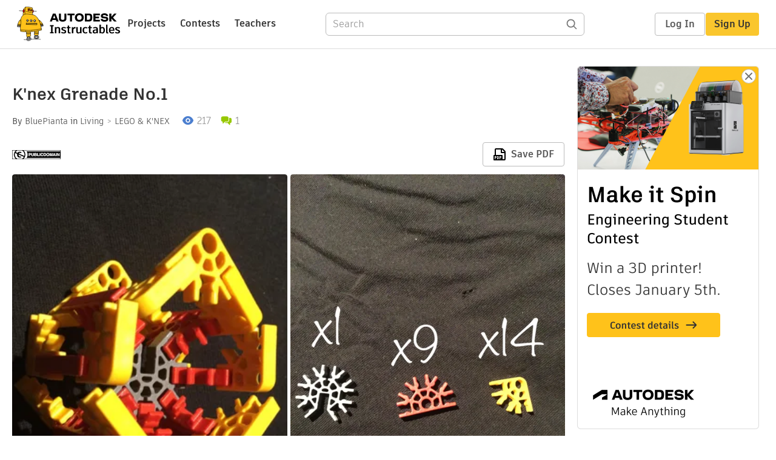

--- FILE ---
content_type: text/html; charset=utf-8
request_url: https://www.instructables.com/Knex-Grenade-No1/
body_size: 11175
content:
<!DOCTYPE html><html lang="en" class="no-js is-desktop "><head prefix="og: http://ogp.me/ns# fb: http://ogp.me/ns/fb# ibles-production: http://ogp.me/ns/fb/ibles-production#"><link rel="preload" href="/json-api/whoAmI" as="fetch" crossorigin="anonymous"><meta name="referrer" content="origin" /><meta charset="utf-8"><title>K&#x27;nex Grenade No.1 : 3 Steps - Instructables</title><meta property="fb:app_id" content="140028286058792"/><meta property="og:site_name" content="Instructables"/><meta name="viewport" content="width=device-width, initial-scale=1"><meta name="description" content="K&#x27;nex Grenade No.1: You can use big K&#x27;nex too if you want"/><meta property="og:type" content="article"/><meta property="og:url" content="https://www.instructables.com/Knex-Grenade-No1/"/><meta property="og:image" content="https://content.instructables.com/F1N/JD6K/KESJDZJQ/F1NJD6KKESJDZJQ.jpg?auto=webp&amp;frame=1&amp;width=2100"/><meta property="og:image:width" content="2208"/><meta property="og:image:height" content="2448"/><meta property="og:title" content="K'nex Grenade No.1"/><meta property="og:description" content="K&#x27;nex Grenade No.1: You can use big K&#x27;nex too if you want"/><meta property="category" content="living"/><meta property="channel" content="lego-and-knex"/><meta name="twitter:card" content="summary_large_image"><meta name="twitter:site" content="@instructables"><meta name="twitter:title" content="K'nex Grenade No.1"/><meta name="twitter:image" content="https://content.instructables.com/F1N/JD6K/KESJDZJQ/F1NJD6KKESJDZJQ.jpg?auto=webp&amp;fit=bounds&amp;frame=1&amp;height=620&amp;width=620"/><meta name="thumbnail" content="https://content.instructables.com/F1N/JD6K/KESJDZJQ/F1NJD6KKESJDZJQ.jpg?auto=webp&amp;frame=1&amp;width=2100"/><link rel='dns-prefetch' href='//cdn.instructables.com'/><link rel='dns-prefetch' href='//content.instructables.com'/><link rel="canonical" href="https://www.instructables.com/Knex-Grenade-No1/"/><link rel="shortcut icon" type="image/x-icon" href="/assets/img/siteassets/favicon.ico"/><link rel="apple-touch-icon" href="/assets/img/siteassets/apple-touch-icon.png"/><link rel="apple-touch-icon" sizes="192x192" href="/assets/img/siteassets/apple-touch-icon-192x192.png"/><link rel="apple-touch-icon" sizes="512x512" href="/assets/img/siteassets/apple-touch-icon-512x512.png"/><script>
(function(Ibles){
    Ibles.JST = Ibles.JST || {};
    Ibles.pageContext = {};
    Ibles.isStaging = false;
    Ibles.isLoggedIn = false;
    Ibles.accessCookie = "ibleAccess";
    Ibles.loggedInCookie = "loggedIn";
    Ibles.userStorageKey = "ibleuser";
})(window.Ibles = window.Ibles || {});
</script><script>function Deferred(){var e=[],t={resolve:function(n){t.then=function(e){e(n)},t.resolve=function(){throw new Error("Deferred already resolved")};var o,a=0;for(;o=e[a++];)o(n);e=null},then:function(t){e.push(t)}};return t}Ibles.readCookie=function(e,t){return(t=RegExp("(^|; )"+encodeURIComponent(e)+"=([^;]*)").exec(document.cookie))?decodeURIComponent(t[2]):null},function(e,t){var n=t.readCookie,o=n(t.loggedInCookie),a=n(t.accessCookie);t.isLoggedIn=!!o||!!a;try{var r=localStorage.getItem(t.userStorageKey);t.user=t.isLoggedIn&&r&&JSON.parse(r),e.addEventListener("DOMContentLoaded",(function(){null!=e.umami&&umami.identify(t.user.id,{screenName:t.user.screenName,email:t.user.email,admin:t.user.admin})}))}catch(e){}}(window,Ibles),function(e,t){var n=t.className;n=n.replace(/(^|\s)no-js(\s|$)/,"$1$2");var o=Ibles.user;if(Ibles.isLoggedIn&&o){n+=" is-loggedin",o.role&&o.role.indexOf("ADMIN")>=0&&(n+=" is-admin");for(var a=o.occupations,r=0;r<a.length;r++)if(a[r].name.toLowerCase().indexOf("teacher")>=0){n+=" is-teacher";break}}t.className=n}(Ibles,document.documentElement),function(e,t){var n=[],o=[],a=[],r=/p/.test(t.readyState),i="onpageshow"in e?"pageshow":"load";function s(e){return"function"==typeof e}function l(){var e=arguments,t=e[0],o=e[e.length-1];"object"==typeof t&&t.constructor===Object&&(o=t.callback,t=t.test?t.success:t.failure),s(o)&&(!function(e){e.constructor==Array&&e.length&&a.push.apply(a,e)}(t),n.push([o]))}function d(e,n,o){var a=t.createElement("script");for(var r in a.src=e,a.async=!0,n)a.setAttribute(r,n[r]);s(o)&&(a.onload=o);var i=t.getElementsByTagName("script")[0];i.parentNode.insertBefore(a,i)}function c(e,t){r?setTimeout(e,t||32):o.push(e,t)}e.addEventListener(i,(function(){for(r=!0;o[0];)c(o.shift(),o.shift())})),e.sessionReady=l,e.loadJS=l,e.loadJsQueue=n,e.sessionReady=l,e.deferJS=function(e,t,n){s(e)?c(e):c((function(){d(e,{},t)}),n)},e.loadScript=d,e.pageScripts=a}(window,document),
/*! loadCSS. [c]2017 Filament Group, Inc. MIT License */
function(e){"use strict";e.loadCSS||(e.loadCSS=function(){});var t=loadCSS.relpreload={};if(t.support=function(){var t;try{t=e.document.createElement("link").relList.supports("preload")}catch(e){t=!1}return function(){return t}}(),t.bindMediaToggle=function(e){var t=e.media||"all";function n(){e.addEventListener?e.removeEventListener("load",n):e.attachEvent&&e.detachEvent("onload",n),e.setAttribute("onload",null),e.media=t}e.addEventListener?e.addEventListener("load",n):e.attachEvent&&e.attachEvent("onload",n),setTimeout((function(){e.rel="stylesheet",e.media="only x"})),setTimeout(n,3e3)},t.poly=function(){if(!t.support())for(var n=e.document.getElementsByTagName("link"),o=0;o<n.length;o++){var a=n[o];"preload"!==a.rel||"style"!==a.getAttribute("as")||a.getAttribute("data-loadcss")||(a.setAttribute("data-loadcss",!0),t.bindMediaToggle(a))}},!t.support()){t.poly();var n=e.setInterval(t.poly,500);e.addEventListener?e.addEventListener("load",(function(){t.poly(),e.clearInterval(n)})):e.attachEvent&&e.attachEvent("onload",(function(){t.poly(),e.clearInterval(n)}))}"undefined"!=typeof exports?exports.loadCSS=loadCSS:e.loadCSS=loadCSS}("undefined"!=typeof global?global:this);</script><script type="application/ld+json">{"@context":"https://schema.org","@type":"Article","headline":"K'nex Grenade No.1","name":"K'nex Grenade No.1","description":"K'nex Grenade No.1: You can use big K'nex too if you want","datePublished":"2020-09-05","dateModified":"2020-09-07","mainEntityOfPage":{"@type":"WebPage","@id":"https://www.instructables.com/Knex-Grenade-No1/"},"image":{"@type":"ImageObject","url":"https://content.instructables.com/F1N/JD6K/KESJDZJQ/F1NJD6KKESJDZJQ.jpg?auto=webp","width":1024,"height":1135},"author":{"@type":"Organization","name":"Instructables","url":"https://www.instructables.com","logo":{"@type":"ImageObject","url":"https://www.instructables.com/assets/img/logo-228x60.png","width":228,"height":60}},"publisher":{"@type":"Organization","name":"Instructables","url":"https://www.instructables.com","logo":{"@type":"ImageObject","url":"https://www.instructables.com/assets/img/logo-228x60.png","width":228,"height":60}},"contributor":{"@type":"Person","name":"BluePianta"}}</script><script type="application/ld+json">{"@context":"http://schema.org","@type":"BreadcrumbList","itemListElement":[{"@type":"ListItem","position":1,"name":"Living","item":{"@type":"WebPage","@id":"https://www.instructables.com/living/"}},{"@type":"ListItem","position":2,"name":"LEGO & K'NEX","item":{"@type":"WebPage","@id":"https://www.instructables.com/living/lego-and-knex/projects/"}}]}</script><link href="/assets/BUNDLES/global_desktop_bs2_css.min.css?c=2f0faa0fc4" rel="stylesheet" type="text/css" media="screen" /><link href="/assets/scss/global.css?c=2f0faa0fc4" rel="stylesheet" type="text/css" media="screen" /><link rel="preload" href="/assets/fonts/artifakt-element-regular.woff2" as="font" type="font/woff2" crossorigin="anonymous"><link rel="preload" href="/assets/fonts/artifakt-element-medium.woff2" as="font" type="font/woff2" crossorigin="anonymous"><link rel="preload" href="/assets/fonts/artifakt-element-bold.woff2" as="font" type="font/woff2" crossorigin="anonymous"><link rel="preload" href="/assets/fonts/artifakt-legend-regular.woff2" as="font" type="font/woff2" crossorigin="anonymous"><link rel="preload" href="/assets/fonts/artifakt-legend-bold.woff2" as="font" type="font/woff2" crossorigin="anonymous"><link href="/assets/scss/artifakt.css?c=2f0faa0fc4" rel="stylesheet" type="text/css" media="screen" /><link href="/assets/BUNDLES/ible_desktop_css.min.css?c=2f0faa0fc4" rel="stylesheet" type="text/css" media="screen" /><link href="/assets/BUNDLES/ible_print_css.min.css?c=2f0faa0fc4" rel="stylesheet" type="text/css" media="print" /><link href="/assets/scss/instructable.css?c=2f0faa0fc4" rel="stylesheet" type="text/css" media="screen" /><link rel="stylesheet" href="/assets/js_bundles/b0c7ffa951/main-CIjVy2mG.css" /><script type="module" crossorigin="" src="/assets/js_bundles/b0c7ffa951/main-C4LGXQ5K.js"></script><script type="text/javascript" src="https://js-cdn.dynatrace.com/jstag/1672bab6729/bf86358stq/17188ffd570aec1_complete.js" crossorigin="anonymous"></script><script defer src="/script.js" data-website-id="d961f64b-37e9-4704-8b1d-505f4230afe5" data-do-not-track="true"></script></head><body class=""><div id="site-announcements" class="site-announcements"><div class="site-announcements-content"></div></div><header id="site-header" class="responsive-header"></header><main><div id="react-container" class=""></div><div class="instructable"><div class="instructable-content"><article id="article" class="full-wrapper category-content-living"><header class="article-header" data-location="header"><div class="promo-top"><img class="promo-hide"
                 src="/assets/svg/close-ad.svg"
                 alt="Hide" title="Hide"/><a href="https://www.instructables.com/contest/makeitspin25" class="promo-link"><img src="//images.ctfassets.net/jl5ii4oqrdmc/4yplU7nAk0lm4Q3LuFIVDN/b177646a6830b549e2914bf89d747197/spin-Contest2-1940x500-2.png?w=1940&fm=webp" width="970" height="250" /></a></div><h1 class="header-title">K&#x27;nex Grenade No.1</h1><div class="sub-header"><div class="header-byline">
            By <a href="/member/BluePianta/" rel="author">BluePianta</a>
            
            
                in <a class="category" href="/living/">Living</a><a class="channel" href="/living/lego-and-knex/projects/">LEGO &amp; K&#x27;NEX</a></div><div class="header-stats"><p class="svg-views view-count">217</p><a href="#ible-footer-portal" class="svg-comments active comment-count">1</a></div></div><div class="sub-header header-meta-actions"><div class="header-meta"><span class="posted-date"></span><button class="license-btn" data-url="https://creativecommons.org/choose/zero/"><img alt="license" src="/assets/img/license/pd_small.png"/></button></div><div
                id="ible-actions-portal"
                data-urlstring="Knex-Grenade-No1"
                data-id="E82LOKFKESJDYJ3"
                data-status="PUBLISHED"
            ></div></div></header><div class="article-body"><section id="intro" class="step" data-stepid="SS62BEZKESJDYJ2"><h2 class="step-title sr-only">Introduction: K&#x27;nex Grenade No.1</h2><div class="mediaset"></div><noscript><div class="no-js-photoset"><img loading="lazy" alt="K&#x27;nex Grenade No.1" src="https://content.instructables.com/F3E/XK3O/KESJDZ81/F3EXK3OKESJDZ81.jpg?auto=webp&amp;fit=bounds&amp;frame=1&amp;height=1024&amp;width=1024auto=webp&amp;frame=1&amp;height=300"><img loading="lazy" alt="K&#x27;nex Grenade No.1" src="https://content.instructables.com/F3W/KZHE/KESJDZ1M/F3WKZHEKESJDZ1M.jpg?auto=webp&amp;fit=bounds&amp;frame=1&amp;height=1024&amp;width=1024auto=webp&amp;frame=1&amp;height=300"></div></noscript><div class="author-promo clearfix"><div class="author-promo-row"><div class="byline"><a class="avatar" rel="author" href="/member/BluePianta/"><img class="lazyload" data-src="https://content.instructables.com/FD9/VT6C/KDSTFYL2/FD9VT6CKDSTFYL2.png?auto=webp&amp;crop=1%3A1&amp;frame=1&amp;width=130" src="/assets/img/pixel.png" alt="BluePianta"><noscript><img  src="https://content.instructables.com/FD9/VT6C/KDSTFYL2/FD9VT6CKDSTFYL2.png?auto=webp&amp;crop=1%3A1&amp;frame=1&amp;width=130" alt="BluePianta"/></noscript></a><span class="author-name">By <a class="author" rel="author" href="/member/BluePianta/">BluePianta</a></span><span class="author-follow"><button class="btn btn-yellow follow-btn">Follow</button></span></div></div><div class="recent-ibles promoted-content clearfix "><span class="promoted-items-label"><a rel="author" class="author" href="/member/BluePianta/">More by the author:</a></span><div class="promoted-items list-unstyled pull-right"><div data-id="" class="promoted-item-thumbnail thumbnail instructable-thumbnail"><div class="image-wrapper"><a href="/Knex-EXPLODING-Slingshot-Round-Grenade-No-7/"><img class="lazyload" data-src="https://content.instructables.com/FBV/C192/KFMJKS13/FBVC192KFMJKS13.jpg?auto=webp&amp;crop=1%3A1&amp;frame=1&amp;width=130" src="/assets/img/pixel.png" alt="K&#x27;nex EXPLODING Slingshot Round (Grenade No. 7)"><noscript><img  src="https://content.instructables.com/FBV/C192/KFMJKS13/FBVC192KFMJKS13.jpg?auto=webp&amp;crop=1%3A1&amp;frame=1&amp;width=130" alt="K&#x27;nex EXPLODING Slingshot Round (Grenade No. 7)"/></noscript></a></div></div><div data-id="" class="promoted-item-thumbnail thumbnail instructable-thumbnail"><div class="image-wrapper"><a href="/Knex-Grenade-6-1/"><img class="lazyload" data-src="https://content.instructables.com/F1Q/8ZWR/KF9OLKKE/F1Q8ZWRKF9OLKKE.jpg?auto=webp&amp;crop=1%3A1&amp;frame=1&amp;width=130" src="/assets/img/pixel.png" alt="K&#x27;nex Grenade 6"><noscript><img  src="https://content.instructables.com/F1Q/8ZWR/KF9OLKKE/F1Q8ZWRKF9OLKKE.jpg?auto=webp&amp;crop=1%3A1&amp;frame=1&amp;width=130" alt="K&#x27;nex Grenade 6"/></noscript></a></div></div><div data-id="" class="promoted-item-thumbnail thumbnail instructable-thumbnail"><div class="image-wrapper"><a href="/Knex-Grenade-No4/"><img class="lazyload" data-src="https://content.instructables.com/FPI/9E8N/KESJE1T3/FPI9E8NKESJE1T3.jpg?auto=webp&amp;crop=1%3A1&amp;frame=1&amp;width=130" src="/assets/img/pixel.png" alt="K&#x27;nex Grenade No.4"><noscript><img  src="https://content.instructables.com/FPI/9E8N/KESJE1T3/FPI9E8NKESJE1T3.jpg?auto=webp&amp;crop=1%3A1&amp;frame=1&amp;width=130" alt="K&#x27;nex Grenade No.4"/></noscript></a></div></div></div></div></div><div class="step-body">
        You can use big K'nex too if you want
    </div></section><section id="step1" class="step" data-stepid="SMTI535KESJDZ1L"><h2 class="step-title">Step 1: </h2><div class="mediaset"></div><noscript><div class="no-js-photoset"><img loading="lazy" alt="" src="https://content.instructables.com/FOJ/RVGR/KESJDZ2C/FOJRVGRKESJDZ2C.jpg?auto=webp&amp;fit=bounds&amp;frame=1&amp;height=1024&amp;width=1024auto=webp&amp;frame=1&amp;height=300"></div></noscript><div class="step-body"></div></section><section id="step2" class="step" data-stepid="SDZCGBVKESJDZ1W"><h2 class="step-title">Step 2: </h2><div class="mediaset"></div><noscript><div class="no-js-photoset"><img loading="lazy" alt="" src="https://content.instructables.com/FHU/GWMQ/KESJDZ2G/FHUGWMQKESJDZ2G.jpg?auto=webp&amp;fit=bounds&amp;frame=1&amp;height=1024&amp;width=1024auto=webp&amp;frame=1&amp;height=300"></div></noscript><div class="step-body"></div></section><section id="step3" class="step" data-stepid="SFUK465KESJDZ2W"><h2 class="step-title">Step 3: </h2><div class="mediaset"></div><noscript><div class="no-js-photoset"><img loading="lazy" alt="" src="https://content.instructables.com/F03/M81Q/KESJDZ3L/F03M81QKESJDZ3L.jpg?auto=webp&amp;fit=bounds&amp;frame=1&amp;height=1024&amp;width=1024auto=webp&amp;frame=1&amp;height=300"><img loading="lazy" alt="" src="https://content.instructables.com/F34/YANV/KESJDZ4J/F34YANVKESJDZ4J.jpg?auto=webp&amp;fit=bounds&amp;frame=1&amp;height=1024&amp;width=1024auto=webp&amp;frame=1&amp;height=300"></div></noscript><div class="step-body"></div></section></div></article><div class="promo-side"><div class="promo-sticky-container"><img class="promo-hide"
                                 src="/assets/svg/close-ad.svg"
                                 alt="Hide" title="Hide"/><a href="https://www.instructables.com/contest/makeitspin25" class="promo-link"><img src="//images.ctfassets.net/jl5ii4oqrdmc/6FsNOldhVxbs4uSlUaDWzj/770c3f42a1e70edeec9a012e088fdea0/spin-Contest2-600x1200-3.png?w=600&fm=webp" width="300" height="600"></a></div></div></div><div
            id="ible-footer-portal"
            data-urlstring="Knex-Grenade-No1"
            data-id="E82LOKFKESJDYJ3"
            data-author-id="MU8OYULKDSTFYL0"
            data-classifications="[{&quot;name&quot;:&quot;living&quot;,&quot;title&quot;:&quot;Living&quot;,&quot;type&quot;:&quot;category&quot;,&quot;channels&quot;:[{&quot;name&quot;:&quot;lego-and-knex&quot;,&quot;title&quot;:&quot;LEGO &amp; K&#x27;NEX&quot;,&quot;type&quot;:&quot;channel&quot;,&quot;category&quot;:&quot;living&quot;}]}]"
        ></div><div
            id="project-admin-panel"
            data-urlstring="Knex-Grenade-No1"
        ></div><div
            id="select-contest-portal"
            data-urlstring="Knex-Grenade-No1"
        ></div></div></main><footer id="footer" class="footer footer-desktop footer-living"><div class="footer-row footer-row-top"><div class="footer-robot robot-icon robot-icon-living"></div><div class="footer-categories"><span class="title">Categories</span><ul class="footer-categories-links"><li class="circuits "><a href="/circuits/"><div class="category-icon icon-category-circuits"></div>Circuits
                            </a></li><li class="workshop "><a href="/workshop/"><div class="category-icon icon-category-workshop"></div>Workshop
                            </a></li><li class="design "><a href="/design/"><div class="category-icon icon-category-design"></div>Design
                            </a></li><li class="craft "><a href="/craft/"><div class="category-icon icon-category-craft"></div>Craft
                            </a></li><li class="cooking "><a href="/cooking/"><div class="category-icon icon-category-cooking"></div>Cooking
                            </a></li><li class="living active"><a href="/living/"><div class="category-icon icon-category-living"></div>Living
                            </a></li><li class="outside "><a href="/outside/"><div class="category-icon icon-category-outside"></div>Outside
                            </a></li><li class="teachers "><a href="/teachers/"><div class="category-icon icon-category-teachers"></div>Teachers
                            </a></li></ul></div><div class="footer-about-us"><span class="title">About Us</span><ul><li><a href="/about/">Who We Are</a></li><li><a href="/create/">Why Publish?</a></li></ul></div><div class="footer-resources"><span class="title">Resources</span><ul><li><a href="/Get-Started/">Get Started</a></li><li><a href="/help/">Help</a></li><li><a href="/sitemap/">Sitemap</a></li></ul></div><div class="footer-find-us"><span class="title">Find Us</span><ul><li><a class="instagram" href="https://www.instagram.com/instructables/" title="Instagram"><i class="svg-icon svg-share-instagram"></i></a></li><li><a class="tiktok" href="https://www.tiktok.com/@instructables" title="TikTok"><i class="svg-icon svg-share-tiktok"></i></a></li></ul></div></div><div class="footer-rule"><hr/></div><div class="footer-row footer-row-bottom"><div class="footer-links"><p>© 2026 Autodesk, Inc.</p><ul class="footer-links-list"><li><a href="https://www.autodesk.com/company/legal-notices-trademarks/terms-of-service-autodesk360-web-services/instructables-terms-of-service-june-5-2013" target="_blank">Terms of Service</a><span class="divider">|</span></li><li><a href="https://www.autodesk.com/company/legal-notices-trademarks/privacy-statement" target="_blank">Privacy Statement</a><span class="divider">|</span></li><li><a data-opt-in-preferences="">Privacy settings</a><span class="divider">|</span></li><li><a href="https://www.autodesk.com/company/legal-notices-trademarks" target="_blank">Legal Notices &amp; Trademarks</a></li></ul><a href="https://www.autodesk.com" class="adsk-logo" target="blank"><img alt="Autodesk" src="/assets/img/footer/autodesk-logo-primary-white.png"/></a></div></div></footer><script id="js-page-context" type="application/json">{"mobile":false,"accessCookie":"ibleAccess","sessionCookie":"JSESSIONID","loggedInCookie":"loggedIn","awsAlbCookie":"AWSALB","sourceCookie":"iblesource","userStorageKey":"ibleuser","remoteHost":"https://www.instructables.com","remoteRoot":"https://www.instructables.com/","staticRoot":"/assets/","facebookAppId":"140028286058792","recaptchaSiteKey":"6Ldd5tIrAAAAAMMFbMn4h6iFKmYUliI8P5SiMeV5","oauthCallbackUrl":"https://www.instructables.com/oauth/callback/","oauthGetAuthUrl":"https://www.instructables.com/oauth/getAuthUrl/","nativeApp":false,"disableEmailVerifyWidget":false,"cacheUrls":["https://www.instructables.com/Knex-Grenade-No1/","https://www.instructables.com/json-api/showInstructableModel?anyStatus=false&urlString=Knex-Grenade-No1&versionId=","https://www.instructables.com/json-api/getComments?IMadeIt=false&commentId=&instructableId=E82LOKFKESJDYJ3&limit=20"],"extraCacheUrls":[],"commitInfo":{"git_hash":"2f0faa0fc4","commit_message":"Merge pull request #1852 from instructables/IN-8941-fix-personal-dev-file-uploads"},"cdnUrlUserContent":"https://content.instructables.com","cdnUrlInternal":"https://content.instructables.com","cdnUrls":["https://content.instructables.com","https://content.instructables.com","https://content.instructables.com"],"xhrTimeoutMilliseconds":30000.0,"imageFileExtensions":["jpg","jpeg","gif","png","bmp"],"uploadableFileTypes":["bmp","gif","img","jpg","jpeg","pct","pict","png","raw","tif","tiff","avi","mov","mpg","mpeg","mp4","ogg","ram","webm","wmv","3gp","aaf","aif","aiff","mp3","wav","ai","apk","asc","asy","bat","brd","c","cdr","cpp","crw","csv","dru","dwg","dxf","eps","fzz","f3d","g","gco","gcode","gz","h","hex","iam","indd","ino","ipt","key","lbr","m3u","pde","pdf","psd","py","rtfsch","skp","sldprt","step","stl","studio2","studio3","sub","svg","swf","txt","visuino","vsd","wpr","xml","3mf"],"collectionLimit":300,"typesenseProxy":"/api_proxy/search","typesenseApiKey":"aVRXWEZhelk3RlYway94RVRCUk5kdmhjRzc3VGF6RW1UVVIxSXdvWlh3ST02ZWFYeyJleGNsdWRlX2ZpZWxkcyI6Im91dF9vZixzZWFyY2hfdGltZV9tcyxzdGVwQm9keSIsInBlcl9wYWdlIjo2MH0=","countries":[["US","United States"],["AF","Afghanistan"],["AL","Albania"],["DZ","Algeria"],["AS","American Samoa"],["AD","Andorra"],["AO","Angola"],["AI","Anguilla"],["AQ","Antarctica"],["AG","Antigua and Barbuda"],["AR","Argentina"],["AM","Armenia"],["AW","Aruba"],["AU","Australia"],["AT","Austria"],["AZ","Azerbaijan"],["BS","Bahamas"],["BH","Bahrain"],["BD","Bangladesh"],["BB","Barbados"],["BE","Belgium"],["BZ","Belize"],["BJ","Benin"],["BM","Bermuda"],["BT","Bhutan"],["BO","Bolivia"],["BQ","Bonaire, Sint Eustatius and Saba"],["BA","Bosnia and Herzegovina"],["BW","Botswana"],["BV","Bouvet Island"],["BR","Brazil"],["IO","British Indian Ocean Territory"],["BN","Brunei Darussalam"],["BG","Bulgaria"],["BF","Burkina Faso"],["BI","Burundi"],["CV","Cabo Verde"],["KH","Cambodia"],["CM","Cameroon"],["CA","Canada"],["KY","Cayman Islands"],["CF","Central African Republic"],["TD","Chad"],["CL","Chile"],["CN","China"],["CX","Christmas Island"],["CC","Cocos (Keeling) Islands"],["CO","Colombia"],["KM","Comoros"],["CG","Congo"],["CD","Congo, The Democratic Republic of the"],["CK","Cook Islands"],["CR","Costa Rica"],["HR","Croatia"],["CW","Cura\u00e7ao"],["CY","Cyprus"],["CZ","Czechia"],["CI","C\u00f4te d'Ivoire"],["DK","Denmark"],["DJ","Djibouti"],["DM","Dominica"],["DO","Dominican Republic"],["EC","Ecuador"],["EG","Egypt"],["SV","El Salvador"],["GQ","Equatorial Guinea"],["ER","Eritrea"],["EE","Estonia"],["SZ","Eswatini"],["ET","Ethiopia"],["FK","Falkland Islands (Malvinas)"],["FO","Faroe Islands"],["FJ","Fiji"],["FI","Finland"],["FR","France"],["GF","French Guiana"],["PF","French Polynesia"],["TF","French Southern Territories"],["GA","Gabon"],["GM","Gambia"],["GE","Georgia"],["DE","Germany"],["GH","Ghana"],["GI","Gibraltar"],["GR","Greece"],["GL","Greenland"],["GD","Grenada"],["GP","Guadeloupe"],["GU","Guam"],["GT","Guatemala"],["GG","Guernsey"],["GN","Guinea"],["GW","Guinea-Bissau"],["GY","Guyana"],["HT","Haiti"],["HM","Heard Island and McDonald Islands"],["VA","Holy See (Vatican City State)"],["HN","Honduras"],["HK","Hong Kong"],["HU","Hungary"],["IS","Iceland"],["IN","India"],["ID","Indonesia"],["IQ","Iraq"],["IE","Ireland"],["IM","Isle of Man"],["IL","Israel"],["IT","Italy"],["JM","Jamaica"],["JP","Japan"],["JE","Jersey"],["JO","Jordan"],["KZ","Kazakhstan"],["KE","Kenya"],["KI","Kiribati"],["KW","Kuwait"],["KG","Kyrgyzstan"],["LA","Laos"],["LV","Latvia"],["LB","Lebanon"],["LS","Lesotho"],["LR","Liberia"],["LY","Libya"],["LI","Liechtenstein"],["LT","Lithuania"],["LU","Luxembourg"],["MO","Macao"],["MG","Madagascar"],["MW","Malawi"],["MY","Malaysia"],["MV","Maldives"],["ML","Mali"],["MT","Malta"],["MH","Marshall Islands"],["MQ","Martinique"],["MR","Mauritania"],["MU","Mauritius"],["YT","Mayotte"],["MX","Mexico"],["FM","Micronesia, Federated States of"],["MD","Moldova"],["MC","Monaco"],["MN","Mongolia"],["ME","Montenegro"],["MS","Montserrat"],["MA","Morocco"],["MZ","Mozambique"],["MM","Myanmar"],["NA","Namibia"],["NR","Nauru"],["NP","Nepal"],["NL","Netherlands"],["NC","New Caledonia"],["NZ","New Zealand"],["NI","Nicaragua"],["NE","Niger"],["NG","Nigeria"],["NU","Niue"],["NF","Norfolk Island"],["MK","North Macedonia"],["MP","Northern Mariana Islands"],["NO","Norway"],["OM","Oman"],["PK","Pakistan"],["PW","Palau"],["PS","Palestine, State of"],["PA","Panama"],["PG","Papua New Guinea"],["PY","Paraguay"],["PE","Peru"],["PH","Philippines"],["PN","Pitcairn"],["PL","Poland"],["PT","Portugal"],["PR","Puerto Rico"],["QA","Qatar"],["RO","Romania"],["RW","Rwanda"],["RE","R\u00e9union"],["BL","Saint Barth\u00e9lemy"],["SH","Saint Helena, Ascension and Tristan da Cunha"],["KN","Saint Kitts and Nevis"],["LC","Saint Lucia"],["MF","Saint Martin (French part)"],["PM","Saint Pierre and Miquelon"],["VC","Saint Vincent and the Grenadines"],["WS","Samoa"],["SM","San Marino"],["ST","Sao Tome and Principe"],["SA","Saudi Arabia"],["SN","Senegal"],["RS","Serbia"],["SC","Seychelles"],["SL","Sierra Leone"],["SG","Singapore"],["SX","Sint Maarten (Dutch part)"],["SK","Slovakia"],["SI","Slovenia"],["SB","Solomon Islands"],["SO","Somalia"],["ZA","South Africa"],["GS","South Georgia and the South Sandwich Islands"],["KR","South Korea"],["SS","South Sudan"],["ES","Spain"],["LK","Sri Lanka"],["SD","Sudan"],["SR","Suriname"],["SJ","Svalbard and Jan Mayen"],["SE","Sweden"],["CH","Switzerland"],["TW","Taiwan"],["TJ","Tajikistan"],["TZ","Tanzania"],["TH","Thailand"],["TL","Timor-Leste"],["TG","Togo"],["TK","Tokelau"],["TO","Tonga"],["TT","Trinidad and Tobago"],["TN","Tunisia"],["TM","Turkmenistan"],["TC","Turks and Caicos Islands"],["TV","Tuvalu"],["TR","T\u00fcrkiye"],["UG","Uganda"],["UA","Ukraine"],["AE","United Arab Emirates"],["GB","United Kingdom"],["UM","United States Minor Outlying Islands"],["UY","Uruguay"],["UZ","Uzbekistan"],["VU","Vanuatu"],["VE","Venezuela"],["VN","Vietnam"],["VG","Virgin Islands, British"],["VI","Virgin Islands, U.S."],["WF","Wallis and Futuna"],["EH","Western Sahara"],["YE","Yemen"],["ZM","Zambia"],["ZW","Zimbabwe"],["AX","\u00c5land Islands"]],"ineligibleCountries":[["AR","Argentina"],["BR","Brazil"],["IT","Italy"],["PL","Poland"],["RO","Romania"],["TR","T\u00fcrkiye"]],"contentfulAccessToken":"2S1whBR1jkdivB6wuqq6zAPqdah2wFzvTOgb2t3C1jw","contentfulHost":"cdn.contentful.com","contentfulEnvironment":"master","featureFlags":{"get_help":true,"disable_amp":true,"react_homepage":true,"disable_backend_recaptcha_validation":true,"enable_recaptcha_enterprise":true,"responsive_nav":true,"oxygenoauth":true,"googleoauth":true,"allowscreennamechange":true},"category":"living","channel":"lego-and-knex","ibleData":{"id":"E82LOKFKESJDYJ3","urlString":"Knex-Grenade-No1","fullUrl":"https://www.instructables.com/Knex-Grenade-No1/","shareImageUrl":"https://content.instructables.com/F1N/JD6K/KESJDZJQ/F1NJD6KKESJDZJQ.jpg?auto=webp&frame=1&width=2100","title":"K'nex Grenade No.1","type":"Step by Step","featureFlag":false,"classifications":[{"name":"living","title":"Living","type":"category","channels":[{"name":"lego-and-knex","title":"LEGO & K'NEX","type":"channel","category":"living"}]}],"category":"living","channel":"lego-and-knex","grade":"","subject":"","author":{"id":"MU8OYULKDSTFYL0","screenName":"BluePianta","originalUrl":"https://content.instructables.com/FD9/VT6C/KDSTFYL2/FD9VT6CKDSTFYL2.png?auto=webp"},"coverImage":{"originalUrl":"https://content.instructables.com/F1N/JD6K/KESJDZJQ/F1NJD6KKESJDZJQ.jpg?auto=webp"},"commentingEnabled":true,"indexTags":["internal"],"publishDate":"2020-09-05 15:24:27.0","modifiedDate":"2020-09-07 15:24:41.0"}}</script><script>/*! head.load - v2.0.0 */
!function(e,t){"use strict";var n,a,r=e.document,o=[],u=[],c={},l={},i="async"in r.createElement("script")||"MozAppearance"in r.documentElement.style||e.opera,s=e.head_conf&&e.head_conf.head||"head",d=e[s]=e[s]||function(){d.ready.apply(null,arguments)},f=1,p=2,y=3,m=4;function h(){}function v(e,t){if(e){"object"==typeof e&&(e=[].slice.call(e));for(var n=0,a=e.length;n<a;n++)t.call(e,e[n],n)}}function g(e,n){var a=Object.prototype.toString.call(n).slice(8,-1);return n!==t&&null!==n&&a===e}function E(e){return g("Function",e)}function L(e){return g("Array",e)}function T(e){(e=e||h)._done||(e(),e._done=1)}function b(e){var t,n,a,r,o={};if("object"==typeof e)for(var u in e)e[u]&&(o={name:u,url:e[u]});else o={name:(t=e,n=t.split("/"),a=n[n.length-1],r=a.indexOf("?"),-1!==r?a.substring(0,r):a),url:e};var c=l[o.name];return c&&c.url===o.url?c:(l[o.name]=o,o)}function j(e){for(var t in e=e||l)if(e.hasOwnProperty(t)&&e[t].state!==m)return!1;return!0}function A(e,n){e.state===t&&(e.state=f,e.onpreload=[],M({url:e.url,type:"cache"},(function(){!function(e){e.state=p,v(e.onpreload,(function(e){e.call()}))}(e)})))}function S(e,t){t=t||h,e.state!==m?e.state!==y?e.state!==f?(e.state=y,M(e,(function(){e.state=m,t(),v(c[e.name],(function(e){T(e)})),a&&j()&&v(c.ALL,(function(e){T(e)}))}))):e.onpreload.push((function(){S(e,t)})):d.ready(e.name,t):t()}function M(t,n){var a;n=n||h,/\.css[^\.]*$/.test(t.url)?((a=r.createElement("link")).type="text/"+(t.type||"css"),a.rel="stylesheet",a.href=t.url):((a=r.createElement("script")).type="text/"+(t.type||"javascript"),a.src=t.url),a.onload=a.onreadystatechange=function(t){("load"===(t=t||e.event).type||/loaded|complete/.test(a.readyState)&&(!r.documentMode||r.documentMode<9))&&(a.onload=a.onreadystatechange=a.onerror=null,n())},a.onerror=function(t){t=t||e.event,a.onload=a.onreadystatechange=a.onerror=null,n()},a.async=!1,a.defer=!1;var o=r.head||r.getElementsByTagName("head")[0];o.insertBefore(a,o.lastChild)}function O(){if(!r.body)return e.clearTimeout(d.readyTimeout),void(d.readyTimeout=e.setTimeout(O,50));a||(a=!0,function(){for(var e=r.getElementsByTagName("script"),t=0,n=e.length;t<n;t++){var a=e[t].getAttribute("data-headjs-load");if(a)return void d.load(a)}}(),v(o,(function(e){T(e)})))}function k(){r.addEventListener?(r.removeEventListener("DOMContentLoaded",k,!1),O()):"complete"===r.readyState&&(r.detachEvent("onreadystatechange",k),O())}if("complete"===r.readyState)O();else if(r.addEventListener)r.addEventListener("DOMContentLoaded",k,!1),e.addEventListener("load",O,!1);else{r.attachEvent("onreadystatechange",k),e.attachEvent("onload",O);var _=!1;try{_=!e.frameElement&&r.documentElement}catch(e){}_&&_.doScroll&&function t(){if(!a){try{_.doScroll("left")}catch(n){return e.clearTimeout(d.readyTimeout),void(d.readyTimeout=e.setTimeout(t,50))}O()}}()}d.load=d.js=i?function(){var e=arguments,t=e[e.length-1],n={};return E(t)||(t=null),L(e[0])?(e[0].push(t),d.load.apply(null,e[0]),d):(v(e,(function(e,a){e!==t&&(e=b(e),n[e.name]=e)})),v(e,(function(e,a){e!==t&&S(e=b(e),(function(){j(n)&&T(t)}))})),d)}:function(){var e=arguments,t=[].slice.call(e,1),a=t[0];return n?(a?(v(t,(function(e){!E(e)&&e&&A(b(e))})),S(b(e[0]),E(a)?a:function(){d.load.apply(null,t)})):S(b(e[0])),d):(u.push((function(){d.load.apply(null,e)})),d)},d.test=function(e,t,n,a){var r="object"==typeof e?e:{test:e,success:!!t&&(L(t)?t:[t]),failure:!!n&&(L(n)?n:[n]),callback:a||h},o=!!r.test;return o&&r.success?(r.success.push(r.callback),d.load.apply(null,r.success)):!o&&r.failure?(r.failure.push(r.callback),d.load.apply(null,r.failure)):a(),d},d.ready=function(e,t){if(e===r)return a?T(t):o.push(t),d;if(E(e)&&(t=e,e="ALL"),L(e)){var n={};return v(e,(function(e){n[e]=l[e],d.ready(e,(function(){j(n)&&T(t)}))})),d}if("string"!=typeof e||!E(t))return d;var u=l[e];if(u&&u.state===m||"ALL"===e&&j()&&a)return T(t),d;var i=c[e];return i?i.push(t):i=c[e]=[t],d},d.ready(r,(function(){n&&j()&&v(c.ALL,(function(e){T(e)})),d.feature&&d.feature("domloaded",!0)})),setTimeout((function(){n=!0,v(u,(function(e){e()}))}),300)}(window);</script><script>
        loadJS({
            test: Ibles.isLoggedIn,
            success: ["/assets/BUNDLES/ible_desktop_logged_in_js.min.js?c=2f0faa0fc4"],
            failure: ["/assets/BUNDLES/ible_desktop_logged_out_js.min.js?c=2f0faa0fc4"],
            callback: function() {
                
                var model = new Ibles.models.InstructableModel(_.extend({
                    disableComments: false,
                    allSteps: true,
                    fetchUserData: true,
                    fetchStats: true
                }, Ibles.pageContext.ibleData));

                var view = new Ibles.views.DesktopInstructableView({
                    el: ".instructable",
                    model: model
                });
                
            }
        });
    </script><script>
    // redirect if framed and browser does not respect CSP
    if (window.self !== window.top) window.top.location = window.self.location

    

    deferJS(function() {
        
        window.globalScripts = !Ibles.isLoggedIn ?
            ["/assets/BUNDLES/global_desktop_logged_out_bs2_js.min.js?c=2f0faa0fc4"]:
            ["/assets/BUNDLES/global_desktop_logged_in_bs2_js.min.js?c=2f0faa0fc4"];
        

        head.load(globalScripts.concat(pageScripts), function(){
            execCallbackQueue(loadJsQueue, loadJS);
        });
    });
</script><script type="text/javascript">
    window.run6Sense = false;
    (function(a,b,c,d){
        a='https://tags.tiqcdn.com/utag/autodesk/micro-basic/prod/utag.js';
        b=document;c='script';d=b.createElement(c);d.src=a;d.type='text/java'+c;d.async=true;
        a=b.getElementsByTagName(c)[0];a.parentNode.insertBefore(d,a);
    })();
</script></body></html>

--- FILE ---
content_type: application/x-javascript;charset=utf-8
request_url: https://smetrics.autodesk.com/id?d_visid_ver=4.4.0&d_fieldgroup=A&mcorgid=6DC7655351E5696B0A490D44%40AdobeOrg&mid=79977202897326815994759620248326606510&ts=1768952101539
body_size: -42
content:
{"mid":"79977202897326815994759620248326606510"}

--- FILE ---
content_type: text/javascript
request_url: https://www.instructables.com/assets/js_bundles/b0c7ffa951/IbleActionsPortal-CcZOTHNb.js
body_size: 1464
content:
import{k as T,l as L,o as N,a9 as U,aB as C,u as D,E as $,r as b,$ as w,j as t,v as d,I as n,as as H,aw as R,Z as P,at as O,B as F,s as I,X as W}from"./main-C4LGXQ5K.js";import{a as X,s,F as Z,A as _,b as q,c as z,P as G}from"./Instructable-Cd9QI0ra.js";import{u as J}from"./useUser-ByON7wj3.js";import{u as K}from"./useBackboneEvent-BMmUWx1B.js";import{L as Q}from"./Lightbox.component-DNyQn20J.js";import{g as V,a as Y}from"./selectors-BMlMbFm1.js";import"./index-BCXLaClM.js";import"./index-Bkpm2yjH.js";import"./cdn-Cug6R-eX.js";import"./AdminPanel-DcVIcUc2.js";import"./MultiDropdown-uXrdQ63a.js";import"./Checkbox-Cyp8bc0p.js";import"./Messages.component-mPvVE-8g.js";import"./useDismissableMessages-Dki9VI01.js";import"./licenses-s0r2cUio.js";import"./useScrollToItem-B_Kv1lBV.js";import"./Textarea-CcW5pjcd.js";import"./Modal.component-DLFIOFvp.js";import"./index.browser-OxPLOBIU.js";import"./contentful-CUf1UtN_.js";import"./Avatar-BxBXGcKY.js";import"./index-B0aJ5gSK.js";import"./Toolbar.component-oiiy2xKP.js";import"./TextEditor-C0ftdof4.js";import"./quill.snow-CSKjs3V1.js";import"./quillHandlers-C1FxpQbq.js";import"./MobileTextEditor-C0nNA-_V.js";import"./ThumbnailImage-CE3qk0xf.js";import"./Banner-Bs9L7YV1.js";import"./Overlay.component-BrUHtv7n.js";import"./operations-DVy0gBFY.js";import"./useSearch-CT5oeBJe.js";import"./search-Ci9UePvZ.js";import"./GlobalSearch.module-DwyTgzu3.js";import"./GlobalHeader.module-B9C__x8B.js";import"./Fieldset-Coro2Brr.js";import"./RadioButton-n63N_cSy.js";import"./index-BxCmtDHU.js";import"./TextInput-BEOQ-y8K.js";import"./interact.min-cp8Dq2Sc.js";const tt=({urlstring:m,id:o,showsavepdf:A="true",status:E})=>{var p,u,x;var y=T(1);try{const r=L(),j=N(),l=U(),{user:e}=J(),{onEvent:c}=K("showAddToCollectionModal"),{projectData:a}=X({id:o}),B=C(V),f=C(Y),h=D("mobile"),g=$("reactproject"),v=b.useRef(null);b.useEffect(()=>{if(c&&c!==v.current)if(v.current=c,e.id)r.load(`/ible/${o}/collections`);else{const i=l.pathname+l.search;j(w(i,!0))}},[c,r,o,e.id,j,l.pathname,l.search]);const M=g?"#discuss":"#ible-footer-portal",S=g?"#imadeits":"#ible-footer-portal",k=[{trigger:t.jsx(r.Form,{action:`/ible/${o}/collections`,className:s.form,children:t.jsxs(d,{submitForm:!0,"data-umami-event":"Add to Collection",children:[t.jsx(n.AddToCollection,{fill:"var(--gray-dark2)"}),t.jsx("span",{children:"Add to Collection"})]})})},{trigger:t.jsxs(d,{href:M,"data-umami-event":"Scroll to Comments",children:[t.jsx(n.DiscussionOutline,{fill:"var(--gray-dark2)"}),t.jsx("span",{children:"Comments"})]})},{trigger:t.jsxs(d,{href:S,"data-umami-event":"Scroll to I Made Its",children:[t.jsx(n.HandOutline,{fill:"var(--gray-dark2)"}),t.jsx("span",{children:"I Made Its"})]})}];return t.jsxs(t.Fragment,{children:[t.jsxs("div",{className:s.actionBar,children:[A==="true"&&t.jsxs(P,{action:()=>window.print(),extraClassNames:s.savePdfButton,"data-umami-event":"Save as PDF","data-umami-event-location":"action-bar",children:[t.jsx(n.Pdf,{})," ",t.jsx("span",{children:"Save PDF"})]}),e.id&&a.status==="PUBLISHED"&&t.jsxs(t.Fragment,{children:[t.jsx(r.Form,{action:`/ible/${o}/collections`,className:`${s.form} ${s.addToCollectionButton}`,children:t.jsxs(P,{submitForm:!0,"data-umami-event":"Add to Collection",children:[t.jsx(n.AddToCollection,{fill:"var(--gray-dark2)"})," ",t.jsx("span",{children:"Add to Collection"})]})}),t.jsx(Z,{id:o,urlString:m}),t.jsx(O,{actions:k,extraWrapperClassNames:s.popupMenuWrapper,extraTriggerButtonClassNames:s.popupMenuButton})]}),!h&&(e==null?void 0:e.id)===((p=a.author)==null?void 0:p.id)&&/guide/i.test(a.type)&&t.jsx(F,{to:a.editUrl,onClick:()=>I("Edit Project"),children:"Edit"}),!h&&(e==null?void 0:e.id)===((u=a.author)==null?void 0:u.id)&&/step by step/i.test(a.type)&&t.jsx(F,{to:W(a.id),onClick:()=>I("Edit Project"),children:"Edit"})]}),H.value&&t.jsx(_,{urlString:m,id:o,collections:(x=r.data)==null?void 0:x.collections.filter(i=>i.id!==o),loading:r.state!=="idle",status:E}),R.value&&t.jsx(q,{id:o,urlString:m}),f&&f.some(i=>i.iMadeIt)&&t.jsx(z,{commentId:B.id,instructableId:o})||t.jsx(Q,{})]})}finally{y.f()}},Ot=()=>t.jsx(G,{selector:"#ible-actions-portal",children:t.jsx(tt,{})});export{Ot as default};
